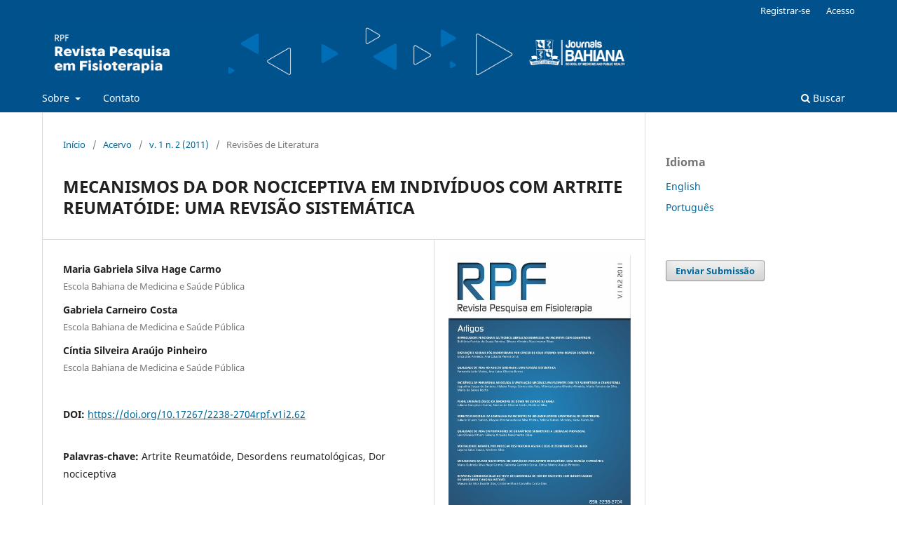

--- FILE ---
content_type: text/html; charset=utf-8
request_url: https://journals.bahiana.edu.br/index.php/fisioterapia/article/view/62?articlesBySameAuthorPage=3
body_size: 7516
content:
<!DOCTYPE html>
<html lang="pt-BR" xml:lang="pt-BR">
<head>
	<meta charset="utf-8">
	<meta name="viewport" content="width=device-width, initial-scale=1.0">
	<title>
		MECANISMOS DA DOR NOCICEPTIVA EM INDIVÍDUOS COM ARTRITE REUMATÓIDE: UMA REVISÃO SISTEMÁTICA
							| Revista Pesquisa em Fisioterapia
			</title>

	
<meta name="generator" content="Open Journal Systems 3.4.0.9" />
<link rel="http://www5.bahiana.edu.br/index.php/fisioterapia/issue/current" />
<meta name="DC.title" content="Revista Pesquisa em Fisioterapia" />
<meta name="DC.title" content="Revista Pesquisa em Fisioterapia (RPF)" />
<meta name="gs_meta_revision" content="1.1"/>
<meta name="citation_journal_title" content="Revista Pesquisa em Fisioterapia"/>
<meta name="citation_journal_abbrev" content="Rev Pesq Fisio"/>
<meta name="citation_issn" content="2238-2704"/> 
<meta name="citation_author" content="Maria Gabriela Silva Hage Carmo"/>
<meta name="citation_author_institution" content="Escola Bahiana de Medicina e Saúde Pública"/>
<meta name="citation_author" content="Gabriela Carneiro Costa"/>
<meta name="citation_author_institution" content="Escola Bahiana de Medicina e Saúde Pública"/>
<meta name="citation_author" content="Cíntia Silveira Araújo Pinheiro"/>
<meta name="citation_author_institution" content="Escola Bahiana de Medicina e Saúde Pública"/>
<meta name="citation_title" content="MECANISMOS DA DOR NOCICEPTIVA EM INDIVÍDUOS COM ARTRITE REUMATÓIDE: UMA REVISÃO SISTEMÁTICA"/>
<meta name="citation_language" content="pt"/>
<meta name="citation_date" content="2011"/>
<meta name="citation_volume" content="1"/>
<meta name="citation_issue" content="2"/>
<meta name="citation_doi" content="10.17267/2238-2704rpf.v1i2.62"/>
<meta name="citation_abstract_html_url" content="https://journals.bahiana.edu.br/index.php/fisioterapia/article/view/62"/>
<meta name="citation_abstract" xml:lang="pt" content="Introdução: A Artrite Reumatóide (AR) é uma doença inflamatória crônica, de etiologia desconhecida, caracterizada por inflamação articular, dor e  déficit funcional. Como implicações da doença, os indivíduos podem apresentar fadiga, diminuição da amplitude de movimento e dor. A dor parece ser o sintoma mais importante para a maioria dos pacientes, sendo considerado o principal objetivo da maior parte dos tratamentos reumatológicos. Objetivo: identificar na literatura os mecanismos da dor nociceptiva em indivíduos com Artrite Reumatóide. Métodos: Foram acessadas as bases de dados: Medline, Cochrane e SciELO no período de 10 a 30 de abril de 2011. De acordo com as palavras-chave encontradas nos títulos e resumos dos estudos, foram incluídos aqueles que fizeram referência às causas e mecanismos da dor nociceptiva na AR e estavam publicados no idioma português, inglês e espanhol. Foram excluídos os estudos que se referiram apenas ao tratamento da AR e os que não descreveram a metodologia e/ou não apresentaram a sessão de resultados e discussão. Resultados: Foram selecionados 32 artigos para a leitura na íntegra, sendo 22 excluídos pela metodologia ou conteúdo incompatível com o tema proposto. Foi evidenciado que fatores como TNF-?, quimiocinas, citocinas, prostanóides, COX-2, PKC, neutrófilos e canal TRPV1 são as principais substâncias relacionadas à manifestação clínica álgica nociceptiva da AR. Conclusão: Neste estudo pôde-se observar que diversas substâncias desempenham um papel relevante para a potencialização da dor nociceptiva na AR através de diferentes  mecanismos. Dessa forma evidenciou-se a importância de um tratamento multidisciplinar, abordando os diversos aspectos da dor, minimizando ou retardando as amplificações da dor no SNC."/>
<meta name="citation_keywords" xml:lang="pt" content="Artrite Reumatóide"/>
<meta name="citation_keywords" xml:lang="pt" content="Desordens reumatológicas"/>
<meta name="citation_keywords" xml:lang="pt" content="Dor nociceptiva"/>
<meta name="citation_pdf_url" content="https://journals.bahiana.edu.br/index.php/fisioterapia/article/download/62/63"/>
<link rel="schema.DC" href="https://purl.org/dc/elements/1.1/" />
<meta name="DC.Creator.PersonalName" content="Maria Gabriela Silva Hage Carmo"/>
<meta name="DC.Creator.PersonalName" content="Gabriela Carneiro Costa"/>
<meta name="DC.Creator.PersonalName" content="Cíntia Silveira Araújo Pinheiro"/>
<meta name="DC.Date.created" scheme="ISO8601" content="2012-12-22"/>
<meta name="DC.Date.dateSubmitted" scheme="ISO8601" content="2012-12-03"/>
<meta name="DC.Date.issued" scheme="ISO8601" content="2012-12-22"/>
<meta name="DC.Date.modified" scheme="ISO8601" content="2016-09-14"/>
<meta name="DC.Description" xml:lang="en" content="Introduction: Rheumatoid arthritis (RA) is a chronic inflammatory disease of unknown etiology, characterized by joint inflammation, pain and functional deficit. As implications of the disease, individuals may experience fatigue, decreased range of motion and pain. The pain seems to be the most important symptom for most patients and is considered the main goal of most rheumatic treatments. Objective: To identify the mechanisms in the literature of nociceptive pain in patients with rheumatoid arthritis. Methods: We accessed the databases: Medline, SciELO and Cochrane in the period from 10 to 30 April 2011. According to the keywords found in titles and abstracts of the studies included were those who made reference to the causes and mechanisms of nociceptive pain in RA and were published in Portuguese, English and Spanish. We excluded studies that reported only to the treatment ofRA and those who did not describe the methodology and / or did not present the results and discussion session. Results: We selected 32 articles to read in full, 22 being excluded by the methodology or content inconsistent with the theme. It was shown that factors such as TNF-?, chemokines, cytokines, prostanoids, COX-2, PKC, neutrophils and TRPV1 channels are the main substances related to nociceptive algic clinical manifestation of RA.  Conclusion: In this study it was observed that several substances play an important role for the potentiation of nociceptive pain in RA through different mechanisms. Thus it became clear the importance of a multidisciplinary approach, addressing the various aspects of pain, minimizing or delaying the amplification of pain in the CNS."/>
<meta name="DC.Description" xml:lang="pt" content="Introdução: A Artrite Reumatóide (AR) é uma doença inflamatória crônica, de etiologia desconhecida, caracterizada por inflamação articular, dor e  déficit funcional. Como implicações da doença, os indivíduos podem apresentar fadiga, diminuição da amplitude de movimento e dor. A dor parece ser o sintoma mais importante para a maioria dos pacientes, sendo considerado o principal objetivo da maior parte dos tratamentos reumatológicos. Objetivo: identificar na literatura os mecanismos da dor nociceptiva em indivíduos com Artrite Reumatóide. Métodos: Foram acessadas as bases de dados: Medline, Cochrane e SciELO no período de 10 a 30 de abril de 2011. De acordo com as palavras-chave encontradas nos títulos e resumos dos estudos, foram incluídos aqueles que fizeram referência às causas e mecanismos da dor nociceptiva na AR e estavam publicados no idioma português, inglês e espanhol. Foram excluídos os estudos que se referiram apenas ao tratamento da AR e os que não descreveram a metodologia e/ou não apresentaram a sessão de resultados e discussão. Resultados: Foram selecionados 32 artigos para a leitura na íntegra, sendo 22 excluídos pela metodologia ou conteúdo incompatível com o tema proposto. Foi evidenciado que fatores como TNF-?, quimiocinas, citocinas, prostanóides, COX-2, PKC, neutrófilos e canal TRPV1 são as principais substâncias relacionadas à manifestação clínica álgica nociceptiva da AR. Conclusão: Neste estudo pôde-se observar que diversas substâncias desempenham um papel relevante para a potencialização da dor nociceptiva na AR através de diferentes  mecanismos. Dessa forma evidenciou-se a importância de um tratamento multidisciplinar, abordando os diversos aspectos da dor, minimizando ou retardando as amplificações da dor no SNC."/>
<meta name="DC.Format" scheme="IMT" content="application/pdf"/>
<meta name="DC.Identifier" content="62"/>
<meta name="DC.Identifier.DOI" content="10.17267/2238-2704rpf.v1i2.62"/>
<meta name="DC.Identifier.URI" content="https://journals.bahiana.edu.br/index.php/fisioterapia/article/view/62"/>
<meta name="DC.Language" scheme="ISO639-1" content="pt"/>
<meta name="DC.Source" content="Revista Pesquisa em Fisioterapia"/>
<meta name="DC.Source.ISSN" content="2238-2704"/>
<meta name="DC.Source.Issue" content="2"/>
<meta name="DC.Source.Volume" content="1"/>
<meta name="DC.Source.URI" content="https://journals.bahiana.edu.br/index.php/fisioterapia"/>
<meta name="DC.Subject" xml:lang="en" content="Rheumatoid arthritis. Rheumatic disorders. Nociceptive pain"/>
<meta name="DC.Subject" xml:lang="pt" content="Artrite Reumatóide"/>
<meta name="DC.Subject" xml:lang="pt" content="Desordens reumatológicas"/>
<meta name="DC.Subject" xml:lang="pt" content="Dor nociceptiva"/>
<meta name="DC.Title" content="MECANISMOS DA DOR NOCICEPTIVA EM INDIVÍDUOS COM ARTRITE REUMATÓIDE: UMA REVISÃO SISTEMÁTICA"/>
<meta name="DC.Title.Alternative" xml:lang="en" content="MECHANISMS OF NOCICEPTIVE PAIN IN PEOPLE WITH RHEUMATOID ARTHRITIS: A SYSTEMATIC REVIEW"/>
<meta name="DC.Type" content="Text.Serial.Journal"/>
<meta name="DC.Type.articleType" content="Revisões de Literatura"/>
	<link rel="stylesheet" href="https://journals.bahiana.edu.br/index.php/fisioterapia/$$$call$$$/page/page/css?name=stylesheet" type="text/css" /><link rel="stylesheet" href="https://journals.bahiana.edu.br/index.php/fisioterapia/$$$call$$$/page/page/css?name=font" type="text/css" /><link rel="stylesheet" href="https://journals.bahiana.edu.br/lib/pkp/styles/fontawesome/fontawesome.css?v=3.4.0.9" type="text/css" /><link rel="stylesheet" href="https://journals.bahiana.edu.br/plugins/generic/orcidProfile/css/orcidProfile.css?v=3.4.0.9" type="text/css" /><link rel="stylesheet" href="https://journals.bahiana.edu.br/plugins/generic/citationStyleLanguage/css/citationStyleLanguagePlugin.css?v=3.4.0.9" type="text/css" />
</head>
<body class="pkp_page_article pkp_op_view has_site_logo" dir="ltr">

	<div class="pkp_structure_page">

				<header class="pkp_structure_head" id="headerNavigationContainer" role="banner">
						
 <nav class="cmp_skip_to_content" aria-label="Ir para os links de conteúdo">
	<a href="#pkp_content_main">Ir para o conteúdo principal</a>
	<a href="#siteNav">Ir para o menu de navegação principal</a>
		<a href="#pkp_content_footer">Ir para o rodapé</a>
</nav>

			<div class="pkp_head_wrapper">

				<div class="pkp_site_name_wrapper">
					<button class="pkp_site_nav_toggle">
						<span>Open Menu</span>
					</button>
										<div class="pkp_site_name">
																<a href="						https://journals.bahiana.edu.br/index.php/fisioterapia/index
					" class="is_img">
							<img src="https://journals.bahiana.edu.br/public/journals/2/pageHeaderLogoImage_pt_BR.jpg" width="4134" height="390" alt="Banner com título, Revista Pesquisa em Fisioterapia" />
						</a>
										</div>
				</div>

				
				<nav class="pkp_site_nav_menu" aria-label="Navegação no Site">
					<a id="siteNav"></a>
					<div class="pkp_navigation_primary_row">
						<div class="pkp_navigation_primary_wrapper">
																				<ul id="navigationPrimary" class="pkp_navigation_primary pkp_nav_list">
								<li class="">
				<a href="https://journals.bahiana.edu.br/index.php/fisioterapia/about">
					Sobre
				</a>
									<ul>
																					<li class="">
									<a href="https://journals.bahiana.edu.br/index.php/fisioterapia/about/editorialTeam">
										Corpo Editorial
									</a>
								</li>
																												<li class="">
									<a href="https://journals.bahiana.edu.br/index.php/fisioterapia/about">
										Sobre a Revista
									</a>
								</li>
																												<li class="">
									<a href="https://journals.bahiana.edu.br/index.php/fisioterapia/issue/current">
										Atual
									</a>
								</li>
																												<li class="">
									<a href="https://journals.bahiana.edu.br/index.php/fisioterapia/issue/archive">
										Acervo
									</a>
								</li>
																												<li class="">
									<a href="https://journals.bahiana.edu.br/index.php/fisioterapia/about/submissions">
										Submissão
									</a>
								</li>
																												<li class="">
									<a href="https://journals.bahiana.edu.br/index.php/fisioterapia/about/privacy">
										Declaração de Privacidade
									</a>
								</li>
																		</ul>
							</li>
															<li class="">
				<a href="https://journals.bahiana.edu.br/index.php/fisioterapia/about/contact">
					Contato
				</a>
							</li>
			</ul>

				

																						<div class="pkp_navigation_search_wrapper">
									<a href="https://journals.bahiana.edu.br/index.php/fisioterapia/search" class="pkp_search pkp_search_desktop">
										<span class="fa fa-search" aria-hidden="true"></span>
										Buscar
									</a>
								</div>
													</div>
					</div>
					<div class="pkp_navigation_user_wrapper" id="navigationUserWrapper">
							<ul id="navigationUser" class="pkp_navigation_user pkp_nav_list">
								<li class="profile">
				<a href="https://journals.bahiana.edu.br/index.php/fisioterapia/user/register">
					Registrar-se
				</a>
							</li>
								<li class="profile">
				<a href="https://journals.bahiana.edu.br/index.php/fisioterapia/login">
					Acesso
				</a>
							</li>
										</ul>

					</div>
				</nav>
			</div><!-- .pkp_head_wrapper -->
		</header><!-- .pkp_structure_head -->

						<div class="pkp_structure_content has_sidebar">
			<div class="pkp_structure_main" role="main">
				<a id="pkp_content_main"></a>

<div class="page page_article">
			<nav class="cmp_breadcrumbs" role="navigation" aria-label="Você está aqui:">
	<ol>
		<li>
			<a href="https://journals.bahiana.edu.br/index.php/fisioterapia/index">
				Início
			</a>
			<span class="separator">/</span>
		</li>
		<li>
			<a href="https://journals.bahiana.edu.br/index.php/fisioterapia/issue/archive">
				Acervo
			</a>
			<span class="separator">/</span>
		</li>
					<li>
				<a href="https://journals.bahiana.edu.br/index.php/fisioterapia/issue/view/8">
					v. 1 n. 2 (2011)
				</a>
				<span class="separator">/</span>
			</li>
				<li class="current" aria-current="page">
			<span aria-current="page">
									Revisões de Literatura
							</span>
		</li>
	</ol>
</nav>
	
		  	 <article class="obj_article_details">

		
	<h1 class="page_title">
		MECANISMOS DA DOR NOCICEPTIVA EM INDIVÍDUOS COM ARTRITE REUMATÓIDE: UMA REVISÃO SISTEMÁTICA
	</h1>

	
	<div class="row">
		<div class="main_entry">

							<section class="item authors">
					<h2 class="pkp_screen_reader">Autores</h2>
					<ul class="authors">
											<li>
							<span class="name">
								Maria Gabriela Silva Hage Carmo
							</span>
															<span class="affiliation">
									Escola Bahiana de Medicina e Saúde Pública
																	</span>
																																		</li>
											<li>
							<span class="name">
								Gabriela Carneiro Costa
							</span>
															<span class="affiliation">
									Escola Bahiana de Medicina e Saúde Pública
																	</span>
																																		</li>
											<li>
							<span class="name">
								Cíntia Silveira Araújo Pinheiro
							</span>
															<span class="affiliation">
									Escola Bahiana de Medicina e Saúde Pública
																	</span>
																																		</li>
										</ul>
				</section>
			
																	<section class="item doi">
					<h2 class="label">
												DOI:
					</h2>
					<span class="value">
						<a href="https://doi.org/10.17267/2238-2704rpf.v1i2.62">
							https://doi.org/10.17267/2238-2704rpf.v1i2.62
						</a>
					</span>
				</section>
			

									<section class="item keywords">
				<h2 class="label">
										Palavras-chave:
				</h2>
				<span class="value">
											Artrite Reumatóide, 											Desordens reumatológicas, 											Dor nociceptiva									</span>
			</section>
			
										<section class="item abstract">
					<h2 class="label">Resumo</h2>
					Introdução: A Artrite Reumatóide (AR) é uma doença inflamatória crônica, de etiologia desconhecida, caracterizada por inflamação articular, dor e  déficit funcional. Como implicações da doença, os indivíduos podem apresentar fadiga, diminuição da amplitude de movimento e dor. A dor parece ser o sintoma mais importante para a maioria dos pacientes, sendo considerado o principal objetivo da maior parte dos tratamentos reumatológicos. Objetivo: identificar na literatura os mecanismos da dor nociceptiva em indivíduos com Artrite Reumatóide. Métodos: Foram acessadas as bases de dados: Medline, Cochrane e SciELO no período de 10 a 30 de abril de 2011. De acordo com as palavras-chave encontradas nos títulos e resumos dos estudos, foram incluídos aqueles que fizeram referência às causas e mecanismos da dor nociceptiva na AR e estavam publicados no idioma português, inglês e espanhol. Foram excluídos os estudos que se referiram apenas ao tratamento da AR e os que não descreveram a metodologia e/ou não apresentaram a sessão de resultados e discussão. Resultados: Foram selecionados 32 artigos para a leitura na íntegra, sendo 22 excluídos pela metodologia ou conteúdo incompatível com o tema proposto. Foi evidenciado que fatores como TNF-?, quimiocinas, citocinas, prostanóides, COX-2, PKC, neutrófilos e canal TRPV1 são as principais substâncias relacionadas à manifestação clínica álgica nociceptiva da AR. Conclusão: Neste estudo pôde-se observar que diversas substâncias desempenham um papel relevante para a potencialização da dor nociceptiva na AR através de diferentes  mecanismos. Dessa forma evidenciou-se a importância de um tratamento multidisciplinar, abordando os diversos aspectos da dor, minimizando ou retardando as amplificações da dor no SNC.
				</section>
			
			

										
				<section class="item downloads_chart">
					<h2 class="label">
						Downloads
					</h2>
					<div class="value">
						<canvas class="usageStatsGraph" data-object-type="Submission" data-object-id="62"></canvas>
						<div class="usageStatsUnavailable" data-object-type="Submission" data-object-id="62">
							Os dados de download ainda não estão disponíveis.
						</div>
					</div>
				</section>
			
																																																																<section class="item author_bios">
					<h2 class="label">
													Biografia do Autor
											</h2>
					<ul class="authors">
																		<li class="sub_item">
								<div class="label">
																																							Maria Gabriela Silva Hage Carmo,  Escola Bahiana de Medicina e Saúde Pública 
																	</div>
								<div class="value">
									Acadêmica do 4º ano do curso de Fisioterapia da<br>Escola Bahiana de Medicina e Saúde Pública
								</div>
							</li>
																								<li class="sub_item">
								<div class="label">
																																							Gabriela Carneiro Costa,  Escola Bahiana de Medicina e Saúde Pública 
																	</div>
								<div class="value">
									Acadêmica do 4º ano do curso de Fisioterapia da<br>Escola Bahiana de Medicina e Saúde Pública
								</div>
							</li>
																								<li class="sub_item">
								<div class="label">
																																							Cíntia Silveira Araújo Pinheiro,  Escola Bahiana de Medicina e Saúde Pública 
																	</div>
								<div class="value">
									Fisioterapeuta, mestre em Ciências Morfológicas<br>pela UFRJ, professora da Escola Bahiana de Medicina<br>e Saúde Pública
								</div>
							</li>
																</ul>
				</section>
			
						
		</div><!-- .main_entry -->

		<div class="entry_details">

										<div class="item cover_image">
					<div class="sub_item">
													<a href="https://journals.bahiana.edu.br/index.php/fisioterapia/issue/view/8">
								<img src="https://journals.bahiana.edu.br/public/journals/2/cover_issue_8_pt_BR.jpg" alt="">
							</a>
											</div>
				</div>
			
										<div class="item galleys">
					<h2 class="pkp_screen_reader">
						Downloads
					</h2>
					<ul class="value galleys_links">
													<li>
								
	
													

<a class="obj_galley_link pdf" href="https://journals.bahiana.edu.br/index.php/fisioterapia/article/view/62/63">
		
	PDF

	</a>
							</li>
											</ul>
				</div>
						
						<div class="item published">
				<section class="sub_item">
					<h2 class="label">
						Publicado
					</h2>
					<div class="value">
																			<span>22.12.2012</span>
																	</div>
				</section>
							</div>
			
						
										<div class="item issue">

											<section class="sub_item">
							<h2 class="label">
								Edição
							</h2>
							<div class="value">
								<a class="title" href="https://journals.bahiana.edu.br/index.php/fisioterapia/issue/view/8">
									v. 1 n. 2 (2011)
								</a>
							</div>
						</section>
					
											<section class="sub_item">
							<h2 class="label">
								Seção
							</h2>
							<div class="value">
								Revisões de Literatura
							</div>
						</section>
					
									</div>
			
						
										<div class="item copyright">
					<h2 class="label">
						Licença
					</h2>
										<p>Esta obra está licenciada com uma Licença <a href="http://creativecommons.org/licenses/by/4.0/" rel="license">Creative Commons Atribuição 4.0 Internacional</a>.</p><p><a href="http://creativecommons.org/licenses/by/4.0/" rel="license"><img style="border-width: 0;" src="https://i.creativecommons.org/l/by/4.0/80x15.png" alt="Licença Creative Commons" /></a></p>
				</div>
			
				<div class="item citation">
		<section class="sub_item citation_display">
			<h2 class="label">
				Como Citar
			</h2>
			<div class="value">
				<div id="citationOutput" role="region" aria-live="polite">
					<div class="csl-bib-body">
  <div class="csl-entry"><div class="csl-left-margin">1.</div><div class="csl-right-inline">Carmo MGSH, Costa GC, Pinheiro CSA. MECANISMOS DA DOR NOCICEPTIVA EM INDIVÍDUOS COM ARTRITE REUMATÓIDE: UMA REVISÃO SISTEMÁTICA. Rev Pesq Fisio [Internet]. 22º de dezembro de 2012 [citado 28º de janeiro de 2026];1(2). Disponível em: <a href="https://journals.bahiana.edu.br/index.php/fisioterapia/article/view/62">https://journals.bahiana.edu.br/index.php/fisioterapia/article/view/62</a></div></div>
</div>
				</div>
				<div class="citation_formats">
					<button class="citation_formats_button label" aria-controls="cslCitationFormats" aria-expanded="false" data-csl-dropdown="true">
						Formatos de Citação
					</button>
					<div id="cslCitationFormats" class="citation_formats_list" aria-hidden="true">
						<ul class="citation_formats_styles">
															<li>
									<a
											rel="nofollow"
											aria-controls="citationOutput"
											href="https://journals.bahiana.edu.br/index.php/fisioterapia/citationstylelanguage/get/acm-sig-proceedings?submissionId=62&amp;publicationId=62&amp;issueId=8"
											data-load-citation
											data-json-href="https://journals.bahiana.edu.br/index.php/fisioterapia/citationstylelanguage/get/acm-sig-proceedings?submissionId=62&amp;publicationId=62&amp;issueId=8&amp;return=json"
									>
										ACM
									</a>
								</li>
															<li>
									<a
											rel="nofollow"
											aria-controls="citationOutput"
											href="https://journals.bahiana.edu.br/index.php/fisioterapia/citationstylelanguage/get/acs-nano?submissionId=62&amp;publicationId=62&amp;issueId=8"
											data-load-citation
											data-json-href="https://journals.bahiana.edu.br/index.php/fisioterapia/citationstylelanguage/get/acs-nano?submissionId=62&amp;publicationId=62&amp;issueId=8&amp;return=json"
									>
										ACS
									</a>
								</li>
															<li>
									<a
											rel="nofollow"
											aria-controls="citationOutput"
											href="https://journals.bahiana.edu.br/index.php/fisioterapia/citationstylelanguage/get/apa?submissionId=62&amp;publicationId=62&amp;issueId=8"
											data-load-citation
											data-json-href="https://journals.bahiana.edu.br/index.php/fisioterapia/citationstylelanguage/get/apa?submissionId=62&amp;publicationId=62&amp;issueId=8&amp;return=json"
									>
										APA
									</a>
								</li>
															<li>
									<a
											rel="nofollow"
											aria-controls="citationOutput"
											href="https://journals.bahiana.edu.br/index.php/fisioterapia/citationstylelanguage/get/associacao-brasileira-de-normas-tecnicas?submissionId=62&amp;publicationId=62&amp;issueId=8"
											data-load-citation
											data-json-href="https://journals.bahiana.edu.br/index.php/fisioterapia/citationstylelanguage/get/associacao-brasileira-de-normas-tecnicas?submissionId=62&amp;publicationId=62&amp;issueId=8&amp;return=json"
									>
										ABNT
									</a>
								</li>
															<li>
									<a
											rel="nofollow"
											aria-controls="citationOutput"
											href="https://journals.bahiana.edu.br/index.php/fisioterapia/citationstylelanguage/get/chicago-author-date?submissionId=62&amp;publicationId=62&amp;issueId=8"
											data-load-citation
											data-json-href="https://journals.bahiana.edu.br/index.php/fisioterapia/citationstylelanguage/get/chicago-author-date?submissionId=62&amp;publicationId=62&amp;issueId=8&amp;return=json"
									>
										Chicago
									</a>
								</li>
															<li>
									<a
											rel="nofollow"
											aria-controls="citationOutput"
											href="https://journals.bahiana.edu.br/index.php/fisioterapia/citationstylelanguage/get/harvard-cite-them-right?submissionId=62&amp;publicationId=62&amp;issueId=8"
											data-load-citation
											data-json-href="https://journals.bahiana.edu.br/index.php/fisioterapia/citationstylelanguage/get/harvard-cite-them-right?submissionId=62&amp;publicationId=62&amp;issueId=8&amp;return=json"
									>
										Harvard
									</a>
								</li>
															<li>
									<a
											rel="nofollow"
											aria-controls="citationOutput"
											href="https://journals.bahiana.edu.br/index.php/fisioterapia/citationstylelanguage/get/ieee?submissionId=62&amp;publicationId=62&amp;issueId=8"
											data-load-citation
											data-json-href="https://journals.bahiana.edu.br/index.php/fisioterapia/citationstylelanguage/get/ieee?submissionId=62&amp;publicationId=62&amp;issueId=8&amp;return=json"
									>
										IEEE
									</a>
								</li>
															<li>
									<a
											rel="nofollow"
											aria-controls="citationOutput"
											href="https://journals.bahiana.edu.br/index.php/fisioterapia/citationstylelanguage/get/modern-language-association?submissionId=62&amp;publicationId=62&amp;issueId=8"
											data-load-citation
											data-json-href="https://journals.bahiana.edu.br/index.php/fisioterapia/citationstylelanguage/get/modern-language-association?submissionId=62&amp;publicationId=62&amp;issueId=8&amp;return=json"
									>
										MLA
									</a>
								</li>
															<li>
									<a
											rel="nofollow"
											aria-controls="citationOutput"
											href="https://journals.bahiana.edu.br/index.php/fisioterapia/citationstylelanguage/get/turabian-fullnote-bibliography?submissionId=62&amp;publicationId=62&amp;issueId=8"
											data-load-citation
											data-json-href="https://journals.bahiana.edu.br/index.php/fisioterapia/citationstylelanguage/get/turabian-fullnote-bibliography?submissionId=62&amp;publicationId=62&amp;issueId=8&amp;return=json"
									>
										Turabian
									</a>
								</li>
															<li>
									<a
											rel="nofollow"
											aria-controls="citationOutput"
											href="https://journals.bahiana.edu.br/index.php/fisioterapia/citationstylelanguage/get/vancouver?submissionId=62&amp;publicationId=62&amp;issueId=8"
											data-load-citation
											data-json-href="https://journals.bahiana.edu.br/index.php/fisioterapia/citationstylelanguage/get/vancouver?submissionId=62&amp;publicationId=62&amp;issueId=8&amp;return=json"
									>
										Vancouver
									</a>
								</li>
															<li>
									<a
											rel="nofollow"
											aria-controls="citationOutput"
											href="https://journals.bahiana.edu.br/index.php/fisioterapia/citationstylelanguage/get/ama?submissionId=62&amp;publicationId=62&amp;issueId=8"
											data-load-citation
											data-json-href="https://journals.bahiana.edu.br/index.php/fisioterapia/citationstylelanguage/get/ama?submissionId=62&amp;publicationId=62&amp;issueId=8&amp;return=json"
									>
										AMA
									</a>
								</li>
													</ul>
													<div class="label">
								Baixar Citação
							</div>
							<ul class="citation_formats_styles">
																	<li>
										<a href="https://journals.bahiana.edu.br/index.php/fisioterapia/citationstylelanguage/download/ris?submissionId=62&amp;publicationId=62&amp;issueId=8">
											<span class="fa fa-download"></span>
											Endnote/Zotero/Mendeley (RIS)
										</a>
									</li>
																	<li>
										<a href="https://journals.bahiana.edu.br/index.php/fisioterapia/citationstylelanguage/download/bibtex?submissionId=62&amp;publicationId=62&amp;issueId=8">
											<span class="fa fa-download"></span>
											BibTeX
										</a>
									</li>
															</ul>
											</div>
				</div>
			</div>
		</section>
	</div>


		</div><!-- .entry_details -->
	</div><!-- .row -->

</article>

	

</div><!-- .page -->

	</div><!-- pkp_structure_main -->

									<div class="pkp_structure_sidebar left" role="complementary">
				<div class="pkp_block block_language">
	<h2 class="title">
		Idioma
	</h2>

	<div class="content">
		<ul>
							<li class="locale_en" lang="en">
					<a href="https://journals.bahiana.edu.br/index.php/fisioterapia/user/setLocale/en?source=%2Findex.php%2Ffisioterapia%2Farticle%2Fview%2F62%3FarticlesBySameAuthorPage%3D3">
						English
					</a>
				</li>
							<li class="locale_pt_BR current" lang="pt-BR">
					<a href="https://journals.bahiana.edu.br/index.php/fisioterapia/user/setLocale/pt_BR?source=%2Findex.php%2Ffisioterapia%2Farticle%2Fview%2F62%3FarticlesBySameAuthorPage%3D3">
						Português
					</a>
				</li>
					</ul>
	</div>
</div><!-- .block_language -->
<div class="pkp_block block_make_submission">
	<h2 class="pkp_screen_reader">
		Enviar Submissão
	</h2>

	<div class="content">
		<a class="block_make_submission_link" href="https://journals.bahiana.edu.br/index.php/fisioterapia/about/submissions">
			Enviar Submissão
		</a>
	</div>
</div>

			</div><!-- pkp_sidebar.left -->
			</div><!-- pkp_structure_content -->

<div class="pkp_structure_footer_wrapper" role="contentinfo">
	<a id="pkp_content_footer"></a>

	<div class="pkp_structure_footer">

					<div class="pkp_footer_content">
				<p><strong>Revista Pesquisa em Fisioterapia</strong> | ISSN 2238-2704 | Acesso Aberto Diamante | Indexada no <a href="https://doaj.org/toc/2238-2704" target="_blank" rel="noopener">DOAJ</a>, <a href="https://openurl.ebsco.com/results?bquery=2238-2704" target="_blank" rel="noopener">EBSCO</a>, <a href="https://pesquisa.bvsalud.org/portal/?output=site&amp;lang=pt&amp;from=0&amp;sort=&amp;format=summary&amp;count=20&amp;fb=&amp;page=1&amp;tab=&amp;filter%5Bdb%5D%5B%5D=LILACS&amp;range_year_start=&amp;range_year_end=&amp;skfp=&amp;index=&amp;q=ta%3A%22Rev.+Pesqui.+Fisioter%22&amp;search_form_submit=" target="_blank" rel="noopener">LILACS</a> e <a href="https://www.scopus.com/sourceid/21101021219" target="_blank" rel="noopener">Scopus</a>.</p>
<p>Os autores retêm os direitos autorais, cedendo à <strong>Revista Pesquisa em Fisioterapia</strong><strong> </strong>apenas o direito à primeira publicação sob licença <a href="http://creativecommons.org/licenses/by/4.0/" rel="license">Creative Commons Atribuição 4.0 Internacional</a>.</p>
<p><a href="http://creativecommons.org/licenses/by/4.0/" rel="license"><img src="https://i.creativecommons.org/l/by/4.0/80x15.png" alt="Creative Commons License" /></a></p>
<p><a href="https://www.facebook.com/bahianajournals/" target="_blank" rel="noopener"><img src="https://journals.bahiana.edu.br/public/site/images/Admin/icones.png" /></a> <a href="https://twitter.com/bahianajournals" target="_blank" rel="noopener"><img src="https://journals.bahiana.edu.br/public/site/images/Admin/icones2.png" /></a></p>
<p><em>Site atualizado em 18 de dezembro de 2025</em></p>
			</div>
		
		<div class="pkp_brand_footer">
			<a href="https://journals.bahiana.edu.br/index.php/fisioterapia/about/aboutThisPublishingSystem">
				<img alt="Mais informações sobre o sistema de publicação, a plataforma e o fluxo de publicação do OJS/PKP." src="https://journals.bahiana.edu.br/templates/images/ojs_brand.png">
			</a>
		</div>
	</div>
</div><!-- pkp_structure_footer_wrapper -->

</div><!-- pkp_structure_page -->

<script src="https://journals.bahiana.edu.br/lib/pkp/lib/vendor/components/jquery/jquery.min.js?v=3.4.0.9" type="text/javascript"></script><script src="https://journals.bahiana.edu.br/lib/pkp/lib/vendor/components/jqueryui/jquery-ui.min.js?v=3.4.0.9" type="text/javascript"></script><script src="https://journals.bahiana.edu.br/plugins/themes/default/js/lib/popper/popper.js?v=3.4.0.9" type="text/javascript"></script><script src="https://journals.bahiana.edu.br/plugins/themes/default/js/lib/bootstrap/util.js?v=3.4.0.9" type="text/javascript"></script><script src="https://journals.bahiana.edu.br/plugins/themes/default/js/lib/bootstrap/dropdown.js?v=3.4.0.9" type="text/javascript"></script><script src="https://journals.bahiana.edu.br/plugins/themes/default/js/main.js?v=3.4.0.9" type="text/javascript"></script><script src="https://journals.bahiana.edu.br/plugins/generic/citationStyleLanguage/js/articleCitation.js?v=3.4.0.9" type="text/javascript"></script><script type="text/javascript">var pkpUsageStats = pkpUsageStats || {};pkpUsageStats.data = pkpUsageStats.data || {};pkpUsageStats.data.Submission = pkpUsageStats.data.Submission || {};pkpUsageStats.data.Submission[62] = {"data":{"2012":{"12":0},"2013":{"1":0,"2":0,"3":0,"4":0,"5":0,"6":0,"7":0,"8":0,"9":0,"10":0,"11":0,"12":0},"2014":{"1":0,"2":0,"3":0,"4":0,"5":0,"6":0,"7":0,"8":0,"9":0,"10":0,"11":0,"12":0},"2015":{"1":0,"2":0,"3":0,"4":0,"5":0,"6":0,"7":0,"8":"1","9":"11","10":"4","11":"7","12":0},"2016":{"1":0,"2":"4","3":"5","4":"5","5":"6","6":"7","7":"9","8":"12","9":"6","10":"11","11":"6","12":"8"},"2017":{"1":"7","2":"14","3":"8","4":"11","5":"54","6":"5","7":"5","8":"7","9":"3","10":"5","11":"3","12":"8"},"2018":{"1":"8","2":0,"3":"4","4":"2","5":"2","6":"6","7":"2","8":"3","9":"3","10":"5","11":"2","12":"2"},"2019":{"1":"1","2":0,"3":"9","4":"8","5":"17","6":"4","7":"8","8":"7","9":"6","10":"1","11":"4","12":"2"},"2020":{"1":"1","2":"2","3":"2","4":"6","5":"11","6":"3","7":"3","8":"6","9":"1","10":"6","11":"4","12":"4"},"2021":{"1":"4","2":"6","3":"1","4":"8","5":"1","6":"4","7":"2","8":"3","9":"10","10":"22","11":"33","12":"2"},"2022":{"1":"6","2":"4","3":"5","4":"2","5":"9","6":"2","7":"1","8":"3","9":"13","10":"6","11":"8","12":"12"},"2023":{"1":"6","2":"6","3":"4","4":"5","5":"6","6":"7","7":"5","8":"3","9":0,"10":"6","11":0,"12":0},"2024":{"1":0,"2":0,"3":"3","4":"2","5":0,"6":0,"7":"1","8":0,"9":0,"10":0,"11":0,"12":0},"2025":{"1":0,"2":0,"3":0,"4":0,"5":0,"6":"1","7":0,"8":"16","9":"10","10":"15","11":"6","12":"5"},"2026":{"1":"7"}},"label":"Todos os downloads","color":"79,181,217","total":668};</script><script src="https://journals.bahiana.edu.br/lib/pkp/js/lib/Chart.min.js?v=3.4.0.9" type="text/javascript"></script><script type="text/javascript">var pkpUsageStats = pkpUsageStats || {};pkpUsageStats.locale = pkpUsageStats.locale || {};pkpUsageStats.locale.months = ["Jan","Fev","Mar","Abr","Mai","Jun","Jul","Ago","Set","Out","Nov","Dez"];pkpUsageStats.config = pkpUsageStats.config || {};pkpUsageStats.config.chartType = "bar";</script><script src="https://journals.bahiana.edu.br/lib/pkp/js/usage-stats-chart.js?v=3.4.0.9" type="text/javascript"></script><script type="text/javascript">
(function (w, d, s, l, i) { w[l] = w[l] || []; var f = d.getElementsByTagName(s)[0],
j = d.createElement(s), dl = l != 'dataLayer' ? '&l=' + l : ''; j.async = true;
j.src = 'https://www.googletagmanager.com/gtag/js?id=' + i + dl; f.parentNode.insertBefore(j, f);
function gtag(){dataLayer.push(arguments)}; gtag('js', new Date()); gtag('config', i); })
(window, document, 'script', 'dataLayer', 'UA-84155900-1');
</script>


</body>
</html>
